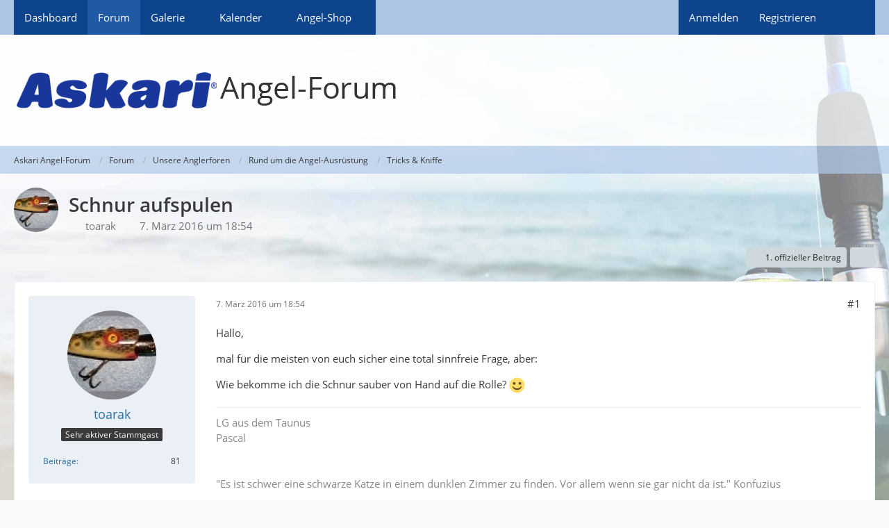

--- FILE ---
content_type: text/html; charset=UTF-8
request_url: https://forum.angelsport.de/thread/11771-schnur-aufspulen/
body_size: 14006
content:









<!DOCTYPE html>
<html
	dir="ltr"
	lang="de"
	data-color-scheme="light"
>

<head>
	<meta charset="utf-8">
		
	<title>Schnur aufspulen - Tricks &amp; Kniffe - Askari Angel-Forum</title>
	
	<meta name="viewport" content="width=device-width, initial-scale=1">
<meta name="format-detection" content="telephone=no">
<meta name="description" content="Hallo,

mal für die meisten von euch sicher eine total sinnfreie Frage, aber:

Wie bekomme ich die Schnur sauber von Hand auf die Rolle?  :)">
<meta property="og:site_name" content="Askari Angel-Forum">
<meta property="og:title" content="Schnur aufspulen - Askari Angel-Forum">
<meta property="og:url" content="https://forum.angelsport.de/thread/11771-schnur-aufspulen/">
<meta property="og:type" content="article">
<meta property="og:description" content="Hallo,

mal für die meisten von euch sicher eine total sinnfreie Frage, aber:

Wie bekomme ich die Schnur sauber von Hand auf die Rolle?  :)">

<!-- Stylesheets -->
<link rel="stylesheet" type="text/css" href="https://forum.angelsport.de/cms/style/style-1.css?m=1764140165"><link rel="preload" href="https://forum.angelsport.de/cms/font/families/Open%20Sans/OpenSans-Regular.woff2?v=1614334343" as="font" crossorigin>

<meta name="timezone" content="Europe/Berlin">


<script data-cfasync="false">
	var WCF_PATH = 'https://forum.angelsport.de/cms/';
	var WSC_API_URL = 'https://forum.angelsport.de/cms/';
	var WSC_RPC_API_URL = 'https://forum.angelsport.de/cms/api/rpc/';
	
	var LANGUAGE_ID = 1;
	var LANGUAGE_USE_INFORMAL_VARIANT = false;
	var TIME_NOW = 1768649202;
	var LAST_UPDATE_TIME = 1764140158;
	var ENABLE_DEBUG_MODE = false;
	var ENABLE_PRODUCTION_DEBUG_MODE = true;
	var ENABLE_DEVELOPER_TOOLS = false;
	var PAGE_TITLE = 'Askari Angel-Forum';
	
	var REACTION_TYPES = {"1":{"title":"Gef\u00e4llt mir","renderedIcon":"<img\n\tsrc=\"https:\/\/forum.angelsport.de\/cms\/images\/reaction\/like.svg\"\n\talt=\"Gef\u00e4llt mir\"\n\tclass=\"reactionType\"\n\tdata-reaction-type-id=\"1\"\n>","iconPath":"https:\/\/forum.angelsport.de\/cms\/images\/reaction\/like.svg","showOrder":1,"reactionTypeID":1,"isAssignable":1},"2":{"title":"Danke","renderedIcon":"<img\n\tsrc=\"https:\/\/forum.angelsport.de\/cms\/images\/reaction\/thanks.svg\"\n\talt=\"Danke\"\n\tclass=\"reactionType\"\n\tdata-reaction-type-id=\"2\"\n>","iconPath":"https:\/\/forum.angelsport.de\/cms\/images\/reaction\/thanks.svg","showOrder":2,"reactionTypeID":2,"isAssignable":1},"3":{"title":"Haha","renderedIcon":"<img\n\tsrc=\"https:\/\/forum.angelsport.de\/cms\/images\/reaction\/haha.svg\"\n\talt=\"Haha\"\n\tclass=\"reactionType\"\n\tdata-reaction-type-id=\"3\"\n>","iconPath":"https:\/\/forum.angelsport.de\/cms\/images\/reaction\/haha.svg","showOrder":3,"reactionTypeID":3,"isAssignable":1},"4":{"title":"Verwirrend","renderedIcon":"<img\n\tsrc=\"https:\/\/forum.angelsport.de\/cms\/images\/reaction\/confused.svg\"\n\talt=\"Verwirrend\"\n\tclass=\"reactionType\"\n\tdata-reaction-type-id=\"4\"\n>","iconPath":"https:\/\/forum.angelsport.de\/cms\/images\/reaction\/confused.svg","showOrder":4,"reactionTypeID":4,"isAssignable":1},"5":{"title":"Traurig","renderedIcon":"<img\n\tsrc=\"https:\/\/forum.angelsport.de\/cms\/images\/reaction\/sad.svg\"\n\talt=\"Traurig\"\n\tclass=\"reactionType\"\n\tdata-reaction-type-id=\"5\"\n>","iconPath":"https:\/\/forum.angelsport.de\/cms\/images\/reaction\/sad.svg","showOrder":5,"reactionTypeID":5,"isAssignable":1},"6":{"title":"Gef\u00e4llt mir nicht","renderedIcon":"<img\n\tsrc=\"https:\/\/forum.angelsport.de\/cms\/images\/reaction\/thumbsDown.svg\"\n\talt=\"Gef\u00e4llt mir nicht\"\n\tclass=\"reactionType\"\n\tdata-reaction-type-id=\"6\"\n>","iconPath":"https:\/\/forum.angelsport.de\/cms\/images\/reaction\/thumbsDown.svg","showOrder":6,"reactionTypeID":6,"isAssignable":1}};
	
	
	</script>

<script data-cfasync="false" src="https://forum.angelsport.de/cms/js/WoltLabSuite/WebComponent.min.js?v=1764140158"></script>
<script data-cfasync="false" src="https://forum.angelsport.de/cms/js/preload/de.preload.js?v=1764140158"></script>

<script data-cfasync="false" src="https://forum.angelsport.de/cms/js/WoltLabSuite.Core.min.js?v=1764140158"></script>
<script data-cfasync="false">
requirejs.config({
	baseUrl: 'https://forum.angelsport.de/cms/js',
	urlArgs: 't=1764140158'
	
});

window.addEventListener('pageshow', function(event) {
	if (event.persisted) {
		window.location.reload();
	}
});

</script>











<script data-cfasync="false" src="https://forum.angelsport.de/cms/js/WoltLabSuite.Calendar.min.js?v=1764140158"></script>

<script data-cfasync="false" src="https://forum.angelsport.de/cms/js/WoltLabSuite.Gallery.min.js?v=1764140158"></script>

<script data-cfasync="false" src="https://forum.angelsport.de/cms/js/WoltLabSuite.Forum.min.js?v=1764140158"></script>


<noscript>
	<style>
		.jsOnly {
			display: none !important;
		}
		
		.noJsOnly {
			display: block !important;
		}
	</style>
</noscript>



	
	
	<script type="application/ld+json">
{
"@context": "http://schema.org",
"@type": "WebSite",
"url": "https:\/\/forum.angelsport.de\/cms\/",
"potentialAction": {
"@type": "SearchAction",
"target": "https:\/\/forum.angelsport.de\/cms\/search\/?q={search_term_string}",
"query-input": "required name=search_term_string"
}
}
</script>
<link rel="apple-touch-icon" sizes="180x180" href="https://forum.angelsport.de/cms/images/style-1/apple-touch-icon.png">
<link rel="manifest" href="https://forum.angelsport.de/cms/images/style-1/manifest-1.json">
<link rel="icon" type="image/png" sizes="48x48" href="https://forum.angelsport.de/cms/images/style-1/favicon-48x48.png">
<meta name="msapplication-config" content="https://forum.angelsport.de/cms/images/style-1/browserconfig.xml">
<meta name="theme-color" content="#ffffff">
<script>
	{
		document.querySelector('meta[name="theme-color"]').content = window.getComputedStyle(document.documentElement).getPropertyValue("--wcfPageThemeColor");
	}
</script>

	
			<link rel="canonical" href="https://forum.angelsport.de/thread/11771-schnur-aufspulen/">
		
					
		</head>

<body id="tpl_wbb_thread"
	itemscope itemtype="http://schema.org/WebPage" itemid="https://forum.angelsport.de/thread/11771-schnur-aufspulen/"	data-template="thread" data-application="wbb" data-page-id="49" data-page-identifier="com.woltlab.wbb.Thread"	data-board-id="61" data-thread-id="11771"	class="">

<span id="top"></span>

<div id="pageContainer" class="pageContainer">
	
	
	<div id="pageHeaderContainer" class="pageHeaderContainer">
	<header id="pageHeader" class="pageHeader">
		<div id="pageHeaderPanel" class="pageHeaderPanel">
			<div class="layoutBoundary">
				<div class="box mainMenu" data-box-identifier="com.woltlab.wcf.MainMenu">
			
		
	<div class="boxContent">
		<nav aria-label="Hauptmenü">
	<ol class="boxMenu">
		
		
					<li class="" data-identifier="com.woltlab.wcf.Dashboard">
				<a href="https://forum.angelsport.de/cms/" class="boxMenuLink">
					<span class="boxMenuLinkTitle">Dashboard</span>
														</a>
				
				</li>				
									<li class="active" data-identifier="com.woltlab.wbb.BoardList">
				<a href="https://forum.angelsport.de/" class="boxMenuLink" aria-current="page">
					<span class="boxMenuLinkTitle">Forum</span>
														</a>
				
				</li>				
									<li class=" boxMenuHasChildren" data-identifier="com.woltlab.gallery.Gallery">
				<a href="https://forum.angelsport.de/cms/gallery/" class="boxMenuLink">
					<span class="boxMenuLinkTitle">Galerie</span>
																<fa-icon size="16" name="caret-down" solid></fa-icon>
									</a>
				
				<ol class="boxMenuDepth1">				
									<li class="" data-identifier="com.woltlab.gallery.AlbumList">
				<a href="https://forum.angelsport.de/cms/gallery/album-list/" class="boxMenuLink">
					<span class="boxMenuLinkTitle">Alben</span>
														</a>
				
				</li>				
									</ol></li>									<li class=" boxMenuHasChildren" data-identifier="com.woltlab.calendar.Calendar">
				<a href="https://forum.angelsport.de/cms/calendar/" class="boxMenuLink">
					<span class="boxMenuLinkTitle">Kalender</span>
																<fa-icon size="16" name="caret-down" solid></fa-icon>
									</a>
				
				<ol class="boxMenuDepth1">				
									<li class="" data-identifier="com.woltlab.calendar.UpcomingEventList">
				<a href="https://forum.angelsport.de/cms/calendar/upcoming-event-list/" class="boxMenuLink">
					<span class="boxMenuLinkTitle">Termine</span>
														</a>
				
				</li>				
									</ol></li>									<li class=" boxMenuHasChildren" data-identifier="com.woltlab.wcf.generic28">
				<a href="https://www.angelsport.de" target="_blank" rel="nofollow noopener" class="boxMenuLink">
					<span class="boxMenuLinkTitle">Angel-Shop</span>
																<fa-icon size="16" name="caret-down" solid></fa-icon>
									</a>
				
				<ol class="boxMenuDepth1">				
									<li class="" data-identifier="com.woltlab.wcf.generic38">
				<a href="https://www.angelsport.de/angebote/" target="_blank" rel="nofollow noopener" class="boxMenuLink">
					<span class="boxMenuLinkTitle">Angel-Angebote</span>
														</a>
				
				</li>				
									<li class="" data-identifier="com.woltlab.wcf.generic30">
				<a href="https://www.angelsport.de/angelruten/" target="_blank" rel="nofollow noopener" class="boxMenuLink">
					<span class="boxMenuLinkTitle">Angelruten</span>
														</a>
				
				</li>				
									<li class="" data-identifier="com.woltlab.wcf.generic31">
				<a href="https://www.angelsport.de/angelrollen/" target="_blank" rel="nofollow noopener" class="boxMenuLink">
					<span class="boxMenuLinkTitle">Angelrollen</span>
														</a>
				
				</li>				
									<li class="" data-identifier="com.woltlab.wcf.generic32">
				<a href="https://www.angelsport.de/angelschnuere/" target="_blank" rel="nofollow noopener" class="boxMenuLink">
					<span class="boxMenuLinkTitle">Angelschnüre</span>
														</a>
				
				</li>				
									<li class="" data-identifier="com.woltlab.wcf.generic33">
				<a href="https://www.angelsport.de/angelzubehoer/" target="_blank" rel="nofollow noopener" class="boxMenuLink">
					<span class="boxMenuLinkTitle">Angelzubehör</span>
														</a>
				
				</li>				
									<li class="" data-identifier="com.woltlab.wcf.generic34">
				<a href="https://www.angelsport.de/zielfisch/" target="_blank" rel="nofollow noopener" class="boxMenuLink">
					<span class="boxMenuLinkTitle">Zielfisch-Zubehör</span>
														</a>
				
				</li>				
									<li class="" data-identifier="com.woltlab.wcf.generic35">
				<a href="https://www.angelsport.de/angelbekleidung-schuhe/" target="_blank" rel="nofollow noopener" class="boxMenuLink">
					<span class="boxMenuLinkTitle">Angelbekleidung &amp; Schuhe</span>
														</a>
				
				</li>				
									<li class="" data-identifier="com.woltlab.wcf.generic36">
				<a href="https://www.angelsport.de/marken/" target="_blank" rel="nofollow noopener" class="boxMenuLink">
					<span class="boxMenuLinkTitle">Angel-Marken</span>
														</a>
				
				</li>				
									<li class="" data-identifier="com.woltlab.wcf.generic37">
				<a href="https://www.angelsport.de/outlet/" target="_blank" rel="nofollow noopener" class="boxMenuLink">
					<span class="boxMenuLinkTitle">Angel-Outlet</span>
														</a>
				
				</li>				
									</ol></li>								
		
	</ol>
</nav>	</div>
</div><button type="button" class="pageHeaderMenuMobile" aria-expanded="false" aria-label="Menü">
	<span class="pageHeaderMenuMobileInactive">
		<fa-icon size="32" name="bars"></fa-icon>
	</span>
	<span class="pageHeaderMenuMobileActive">
		<fa-icon size="32" name="xmark"></fa-icon>
	</span>
</button>
				
				<nav id="topMenu" class="userPanel">
	<ul class="userPanelItems">
								<li id="userLogin">
				<a
					class="loginLink"
					href="https://forum.angelsport.de/cms/login/?url=https%3A%2F%2Fforum.angelsport.de%2Fthread%2F11771-schnur-aufspulen%2F"
					rel="nofollow"
				>Anmelden</a>
			</li>
							<li id="userRegistration">
					<a
						class="registrationLink"
						href="https://forum.angelsport.de/cms/register/"
						rel="nofollow"
					>Registrieren</a>
				</li>
							
								
							
		<!-- page search -->
		<li>
			<a href="https://forum.angelsport.de/cms/search/" id="userPanelSearchButton" class="jsTooltip" title="Suche"><fa-icon size="32" name="magnifying-glass"></fa-icon> <span>Suche</span></a>
		</li>
	</ul>
</nav>
	<a
		href="https://forum.angelsport.de/cms/login/?url=https%3A%2F%2Fforum.angelsport.de%2Fthread%2F11771-schnur-aufspulen%2F"
		class="userPanelLoginLink jsTooltip"
		title="Anmelden"
		rel="nofollow"
	>
		<fa-icon size="32" name="arrow-right-to-bracket"></fa-icon>
	</a>
			</div>
		</div>
		
		<div id="pageHeaderFacade" class="pageHeaderFacade">
			<div class="layoutBoundary">
				<div id="pageHeaderLogo" class="pageHeaderLogo">
		
	<a href="https://forum.angelsport.de/" aria-label="Askari Angel-Forum">
		<img src="https://forum.angelsport.de/cms/images/style-1/pageLogo.png" alt="" class="pageHeaderLogoLarge" height="80" width="562" loading="eager">
		<img src="https://forum.angelsport.de/cms/images/style-1/pageLogoMobile.png" alt="" class="pageHeaderLogoSmall" height="32" width="102" loading="eager">
		
		
	</a>
</div>
				
					

					
		
			
	
<button type="button" id="pageHeaderSearchMobile" class="pageHeaderSearchMobile" aria-expanded="false" aria-label="Suche">
	<fa-icon size="32" name="magnifying-glass"></fa-icon>
</button>

<div id="pageHeaderSearch" class="pageHeaderSearch">
	<form method="post" action="https://forum.angelsport.de/cms/search/">
		<div id="pageHeaderSearchInputContainer" class="pageHeaderSearchInputContainer">
			<div class="pageHeaderSearchType dropdown">
				<a href="#" class="button dropdownToggle" id="pageHeaderSearchTypeSelect">
					<span class="pageHeaderSearchTypeLabel">Dieses Thema</span>
					<fa-icon size="16" name="caret-down" solid></fa-icon>
				</a>
				<ul class="dropdownMenu">
					<li><a href="#" data-extended-link="https://forum.angelsport.de/cms/search/?extended=1" data-object-type="everywhere">Alles</a></li>
					<li class="dropdownDivider"></li>
					
											<li><a href="#" data-extended-link="https://forum.angelsport.de/cms/search/?extended=1&amp;type=com.woltlab.wbb.post" data-object-type="com.woltlab.wbb.post" data-parameters='{ "threadID": 11771 }'>Dieses Thema</a></li>		<li><a href="#" data-extended-link="https://forum.angelsport.de/cms/search/?extended=1&amp;type=com.woltlab.wbb.post" data-object-type="com.woltlab.wbb.post" data-parameters='{ "boardID": 61 }'>Dieses Forum</a></li>
						
						<li class="dropdownDivider"></li>
					
					
																													<li><a href="#" data-extended-link="https://forum.angelsport.de/cms/search/?type=com.woltlab.wcf.page&amp;extended=1" data-object-type="com.woltlab.wcf.page">Seiten</a></li>
																																			<li><a href="#" data-extended-link="https://forum.angelsport.de/cms/search/?type=com.woltlab.wbb.post&amp;extended=1" data-object-type="com.woltlab.wbb.post">Forum</a></li>
																								<li><a href="#" data-extended-link="https://forum.angelsport.de/cms/search/?type=com.woltlab.gallery.image&amp;extended=1" data-object-type="com.woltlab.gallery.image">Galerie</a></li>
																								<li><a href="#" data-extended-link="https://forum.angelsport.de/cms/search/?type=com.woltlab.calendar.event&amp;extended=1" data-object-type="com.woltlab.calendar.event">Termine</a></li>
																
					<li class="dropdownDivider"></li>
					<li><a class="pageHeaderSearchExtendedLink" href="https://forum.angelsport.de/cms/search/?extended=1">Erweiterte Suche</a></li>
				</ul>
			</div>
			
			<input type="search" name="q" id="pageHeaderSearchInput" class="pageHeaderSearchInput" placeholder="Suchbegriff eingeben" autocomplete="off" value="">
			
			<button type="submit" class="pageHeaderSearchInputButton button" title="Suche">
				<fa-icon size="16" name="magnifying-glass"></fa-icon>
			</button>
			
			<div id="pageHeaderSearchParameters"></div>
			
					</div>
	</form>
</div>

	
			</div>
		</div>
	</header>
	
	
</div>
	
	
	
	
	
	<div class="pageNavigation">
	<div class="layoutBoundary">
			<nav class="breadcrumbs" aria-label="Verlaufsnavigation">
		<ol class="breadcrumbs__list" itemprop="breadcrumb" itemscope itemtype="http://schema.org/BreadcrumbList">
			<li class="breadcrumbs__item" title="Askari Angel-Forum" itemprop="itemListElement" itemscope itemtype="http://schema.org/ListItem">
							<a class="breadcrumbs__link" href="https://forum.angelsport.de/cms/" itemprop="item">
																<span class="breadcrumbs__title" itemprop="name">Askari Angel-Forum</span>
							</a>
															<meta itemprop="position" content="1">
																					</li>
														
											<li class="breadcrumbs__item" title="Forum" itemprop="itemListElement" itemscope itemtype="http://schema.org/ListItem">
							<a class="breadcrumbs__link" href="https://forum.angelsport.de/" itemprop="item">
																<span class="breadcrumbs__title" itemprop="name">Forum</span>
							</a>
															<meta itemprop="position" content="2">
																					</li>
														
											<li class="breadcrumbs__item" title="Unsere Anglerforen" itemprop="itemListElement" itemscope itemtype="http://schema.org/ListItem">
							<a class="breadcrumbs__link" href="https://forum.angelsport.de/board/19-unsere-anglerforen/" itemprop="item">
																<span class="breadcrumbs__title" itemprop="name">Unsere Anglerforen</span>
							</a>
															<meta itemprop="position" content="3">
																					</li>
														
											<li class="breadcrumbs__item" title="Rund um die Angel-Ausrüstung" itemprop="itemListElement" itemscope itemtype="http://schema.org/ListItem">
							<a class="breadcrumbs__link" href="https://forum.angelsport.de/board/31-rund-um-die-angel-ausr%C3%BCstung/" itemprop="item">
																<span class="breadcrumbs__title" itemprop="name">Rund um die Angel-Ausrüstung</span>
							</a>
															<meta itemprop="position" content="4">
																					</li>
														
											<li class="breadcrumbs__item" title="Tricks &amp; Kniffe" itemprop="itemListElement" itemscope itemtype="http://schema.org/ListItem">
							<a class="breadcrumbs__link" href="https://forum.angelsport.de/board/61-tricks-kniffe/" itemprop="item">
																	<span class="breadcrumbs__parent_indicator">
										<fa-icon size="16" name="arrow-left-long"></fa-icon>
									</span>
																<span class="breadcrumbs__title" itemprop="name">Tricks &amp; Kniffe</span>
							</a>
															<meta itemprop="position" content="5">
																					</li>
		</ol>
	</nav>
	</div>
</div>
	
	
	
	<section id="main" class="main" role="main" 	itemprop="mainEntity" itemscope itemtype="http://schema.org/DiscussionForumPosting"
	itemid="https://forum.angelsport.de/thread/11771-schnur-aufspulen/#post133128"
>
		<div class="layoutBoundary">
			

						
			<div id="content" class="content">
								
																<header class="contentHeader messageGroupContentHeader wbbThread" data-thread-id="11771" data-is-closed="0" data-is-deleted="0" data-is-disabled="0" data-is-sticky="0" data-is-announcement="0" data-is-link="0">
		<div class="contentHeaderIcon">
			<img src="https://forum.angelsport.de/cms/images/avatars/d1/443-d1e0b6d9a0c001402462b851579f28718af07186.webp" width="64" height="64" alt="" class="userAvatarImage" loading="lazy">
															
		</div>

		<div class="contentHeaderTitle">
			<h1 class="contentTitle" itemprop="name headline">Schnur aufspulen</h1>
			<ul class="inlineList contentHeaderMetaData">
				

				

									<li>
						<fa-icon size="16" name="user"></fa-icon>
						<a href="https://forum.angelsport.de/cms/user/9016-toarak/" data-object-id="9016" class="userLink">toarak</a>					</li>
				
				<li>
					<fa-icon size="16" name="clock"></fa-icon>
					<a href="https://forum.angelsport.de/thread/11771-schnur-aufspulen/"><woltlab-core-date-time date="2016-03-07T17:54:40+00:00">7. März 2016 um 18:54</woltlab-core-date-time></a>
				</li>

				
				
				
			</ul>

			<meta itemprop="url" content="https://forum.angelsport.de/thread/11771-schnur-aufspulen/">
			<meta itemprop="commentCount" content="6">
					</div>

		
	</header>
													
				
				
				
				
				

				




	<div class="contentInteraction">
		
					<div class="contentInteractionButtonContainer">
									<div class="contentInteractionButtons">
						<a href="https://forum.angelsport.de/thread/11771-schnur-aufspulen/?postID=133137#post133137" class="contentInteractionButton button small"><fa-icon size="16" name="arrow-right"></fa-icon> <span>1. offizieller Beitrag</span></a>					</div>
				
									 <div class="contentInteractionShareButton">
						<button type="button" class="button small wsShareButton jsTooltip" title="Teilen" data-link="https://forum.angelsport.de/thread/11771-schnur-aufspulen/" data-link-title="Schnur aufspulen" data-bbcode="[thread]11771[/thread]">
		<fa-icon size="16" name="share-nodes"></fa-icon>
	</button>					</div>
				
							</div>
			</div>


	<div class="section">
		<ul
			class="wbbThreadPostList messageList jsClipboardContainer"
			data-is-last-page="true"
			data-last-post-time="1457423717"
			data-page-no="1"
			data-type="com.woltlab.wbb.post"
		>
							



			
		
		
		
	
	
			<li
			id="post133128"
			class="
				anchorFixedHeader
				messageGroupStarter											"
		>
			<article class="wbbPost message messageSidebarOrientationLeft jsClipboardObject jsMessage userOnlineGroupMarking11"
				data-post-id="133128" data-can-edit="0" data-can-edit-inline="0"
				data-is-closed="0" data-is-deleted="0" data-is-disabled="0"
								data-object-id="133128" data-object-type="com.woltlab.wbb.likeablePost" data-user-id="9016"											>
				<meta itemprop="datePublished" content="2016-03-07T18:54:40+01:00">
													 
	
<aside role="presentation" class="messageSidebar member" itemprop="author" itemscope itemtype="http://schema.org/Person">
	<div class="messageAuthor">
		
		
								
							<div class="userAvatar">
					<a href="https://forum.angelsport.de/cms/user/9016-toarak/" aria-hidden="true" tabindex="-1"><img src="https://forum.angelsport.de/cms/images/avatars/d1/443-d1e0b6d9a0c001402462b851579f28718af07186.webp" width="128" height="128" alt="" class="userAvatarImage" loading="lazy"></a>					
									</div>
						
			<div class="messageAuthorContainer">
				<a href="https://forum.angelsport.de/cms/user/9016-toarak/" class="username userLink" data-object-id="9016" itemprop="url">
					<span itemprop="name">toarak</span>
				</a>
														
					
							</div>
			
												<div class="userTitle">
						<span class="badge userTitleBadge">Sehr aktiver Stammgast</span>
					</div>
				
				
							
						</div>
	
			
		
									<div class="userCredits">
					<dl class="plain dataList">
						<dt><a href="https://forum.angelsport.de/user-post-list/9016-toarak/" title="Beiträge von toarak" class="jsTooltip">Beiträge</a></dt>
	<dd>81</dd>
					</dl>
				</div>
			
				
		
	</aside>
				
				<div class="messageContent">
					<header class="messageHeader">
						<div class="messageHeaderBox">
							<ul class="messageHeaderMetaData">
								<li><a href="https://forum.angelsport.de/thread/11771-schnur-aufspulen/?postID=133128#post133128" rel="nofollow" class="permalink messagePublicationTime"><woltlab-core-date-time date="2016-03-07T17:54:40+00:00">7. März 2016 um 18:54</woltlab-core-date-time></a></li>
								
								
							</ul>
							
							<ul class="messageStatus">
																																																
								
							</ul>
						</div>
						
						<ul class="messageQuickOptions">
															
														
															<li>
									<a href="https://forum.angelsport.de/thread/11771-schnur-aufspulen/?postID=133128#post133128" rel="nofollow" class="jsTooltip wsShareButton" title="Teilen" data-link-title="Schnur aufspulen">#1</a>
								</li>
														
														
							
						</ul>
						
						
					</header>
					
					<div class="messageBody">
												
												
						
						
						<div class="messageText" itemprop="text">
														
							<p>Hallo,</p><p>mal für die meisten von euch sicher eine total sinnfreie Frage, aber:</p><p>Wie bekomme ich die Schnur sauber von Hand auf die Rolle? <img src="https://forum.angelsport.de/cms/images/smilies/emojione/263a.png" alt=":)" title="smile" class="smiley" srcset="https://forum.angelsport.de/cms/images/smilies/emojione/263a@2x.png 2x" height="23" width="23" loading="eager" translate="no"></p>						</div>
						
						
					</div>
					
					<footer class="messageFooter">
												
													<div class="messageSignature">
								<div><p>LG aus dem Taunus<br>Pascal<br><br><br>"Es ist schwer eine schwarze Katze in einem dunklen Zimmer zu finden. Vor allem wenn sie gar nicht da ist." Konfuzius</p></div>
							</div>
												
						
						
						<div class="messageFooterNotes">
														
														
														
														
							
						</div>
						
						<div class="messageFooterGroup">
							
																	
	<woltlab-core-reaction-summary
		data="[]"
		object-type="com.woltlab.wbb.likeablePost"
		object-id="133128"
		selected-reaction="0"
	></woltlab-core-reaction-summary>
							
							<ul class="messageFooterButtonsExtra buttonList smallButtons jsMobileNavigationExtra">
																																								
							</ul>
							
							<ul class="messageFooterButtons buttonList smallButtons jsMobileNavigation">
																<li class="jsQuoteMessage" data-object-id="133128" data-is-quoted="0"><a href="#" title="Zitieren" class="button jsTooltip"><fa-icon size="16" name="quote-left"></fa-icon> <span class="invisible">Zitieren</span></a></li>																								
							</ul>
						</div>

						
					</footer>
				</div>
			</article>
		</li>
		
	
	
		
		
				
		
		
		
	
	
			<li
			id="post133129"
			class="
				anchorFixedHeader
															"
		>
			<article class="wbbPost message messageSidebarOrientationLeft jsClipboardObject jsMessage userOnlineGroupMarking9"
				data-post-id="133129" data-can-edit="0" data-can-edit-inline="0"
				data-is-closed="0" data-is-deleted="0" data-is-disabled="0"
								data-object-id="133129" data-object-type="com.woltlab.wbb.likeablePost" data-user-id="14"													itemprop="comment"
					itemscope itemtype="http://schema.org/Comment"
					itemid="https://forum.angelsport.de/thread/11771-schnur-aufspulen/?postID=133129#post133129"
							>
				<meta itemprop="datePublished" content="2016-03-07T19:09:48+01:00">
													<meta itemprop="url" content="https://forum.angelsport.de/thread/11771-schnur-aufspulen/?postID=133129#post133129">
								
<aside role="presentation" class="messageSidebar member" itemprop="author" itemscope itemtype="http://schema.org/Person">
	<div class="messageAuthor">
		
		
								
							<div class="userAvatar">
					<a href="https://forum.angelsport.de/cms/user/14-osmar/" aria-hidden="true" tabindex="-1"><img src="[data-uri]" width="128" height="128" alt="" class="userAvatarImage"></a>					
									</div>
						
			<div class="messageAuthorContainer">
				<a href="https://forum.angelsport.de/cms/user/14-osmar/" class="username userLink" data-object-id="14" itemprop="url">
					<span itemprop="name">Osmar</span>
				</a>
															<span class="jsTooltip jsUserBanned" title="Der Benutzer Osmar wurde gesperrt.">
							<fa-icon size="16" name="lock"></fa-icon>
						</span>
										
					
							</div>
			
												<div class="userTitle">
						<span class="badge userTitleBadge blue">auf eigenen Wunsch gesperrt</span>
					</div>
				
				
							
						</div>
	
			
		
									<div class="userCredits">
					<dl class="plain dataList">
						<dt><a href="https://forum.angelsport.de/cms/user/14-osmar/#likes" class="jsTooltip" title="Erhaltene Reaktionen von Osmar">Reaktionen</a></dt>
								<dd>2</dd>
														
														
														
														
								<dt><a href="https://forum.angelsport.de/user-post-list/14-osmar/" title="Beiträge von Osmar" class="jsTooltip">Beiträge</a></dt>
	<dd>2.044</dd>
					</dl>
				</div>
			
				
		
	</aside>
				
				<div class="messageContent">
					<header class="messageHeader">
						<div class="messageHeaderBox">
							<ul class="messageHeaderMetaData">
								<li><a href="https://forum.angelsport.de/thread/11771-schnur-aufspulen/?postID=133129#post133129" rel="nofollow" class="permalink messagePublicationTime"><woltlab-core-date-time date="2016-03-07T18:09:48+00:00">7. März 2016 um 19:09</woltlab-core-date-time></a></li>
								
								
							</ul>
							
							<ul class="messageStatus">
																																																
								
							</ul>
						</div>
						
						<ul class="messageQuickOptions">
															
														
															<li>
									<a href="https://forum.angelsport.de/thread/11771-schnur-aufspulen/?postID=133129#post133129" rel="nofollow" class="jsTooltip wsShareButton" title="Teilen" data-link-title="Schnur aufspulen">#2</a>
								</li>
														
														
							
						</ul>
						
						
					</header>
					
					<div class="messageBody">
												
												
						
						
						<div class="messageText" itemprop="text">
														
							<p>moin toarak,<br>sinnfrei ist die Frage nicht; ich gehe mal davon aus, dass Du nicht unbedingt 120 oder 200 m Schnur wirklich per Hand auf eine Spule bringen willst. Per Hand heißt dabei, dass Du an der Rute eine Rolle mit einer leeren Spule drauf hast und nun die neue Schnur auf die Rolle, wie Oma, die ein Wollknäuel herstellt, um die Spule rollst <img src="https://forum.angelsport.de/cms/images/smilies/emojione/263a.png" alt=":)" title="smile" class="smiley" srcset="https://forum.angelsport.de/cms/images/smilies/emojione/263a@2x.png 2x" height="23" width="23" loading="eager" translate="no"> . <br>Dazu gibt es im Forum schon einige Beiträge ( bitte mal die Suche nutzen). Da findest Du einige Beiträge zum Aufspulen von Schnüren mit den entsprechenden Hilfen. (z.B. von Oldman )</p><p>Gruß<br>Osmar</p>						</div>
						
						
					</div>
					
					<footer class="messageFooter">
												
												
						
						
						<div class="messageFooterNotes">
														
														
														
														
							
						</div>
						
						<div class="messageFooterGroup">
							
																	
	<woltlab-core-reaction-summary
		data="[]"
		object-type="com.woltlab.wbb.likeablePost"
		object-id="133129"
		selected-reaction="0"
	></woltlab-core-reaction-summary>
							
							<ul class="messageFooterButtonsExtra buttonList smallButtons jsMobileNavigationExtra">
																																								
							</ul>
							
							<ul class="messageFooterButtons buttonList smallButtons jsMobileNavigation">
																<li class="jsQuoteMessage" data-object-id="133129" data-is-quoted="0"><a href="#" title="Zitieren" class="button jsTooltip"><fa-icon size="16" name="quote-left"></fa-icon> <span class="invisible">Zitieren</span></a></li>																								
							</ul>
						</div>

						
					</footer>
				</div>
			</article>
		</li>
		
	
	
		
		
				
		
		
		
	
	
			<li
			id="post133137"
			class="
				anchorFixedHeader
												wbbPostOfficial			"
		>
			<article class="wbbPost message messageSidebarOrientationLeft jsClipboardObject jsMessage userOnlineGroupMarking8"
				data-post-id="133137" data-can-edit="0" data-can-edit-inline="0"
				data-is-closed="0" data-is-deleted="0" data-is-disabled="0"
								data-object-id="133137" data-object-type="com.woltlab.wbb.likeablePost" data-user-id="26"													itemprop="comment"
					itemscope itemtype="http://schema.org/Comment"
					itemid="https://forum.angelsport.de/thread/11771-schnur-aufspulen/?postID=133137#post133137"
							>
				<meta itemprop="datePublished" content="2016-03-07T20:27:10+01:00">
									<meta itemprop="dateModified" content="2016-03-07T20:30:13+01:00">
													<meta itemprop="url" content="https://forum.angelsport.de/thread/11771-schnur-aufspulen/?postID=133137#post133137">
								
<aside role="presentation" class="messageSidebar member" itemprop="author" itemscope itemtype="http://schema.org/Person">
	<div class="messageAuthor">
		
		
								
							<div class="userAvatar">
					<a href="https://forum.angelsport.de/cms/user/26-flunder/" aria-hidden="true" tabindex="-1"><img src="https://forum.angelsport.de/cms/images/avatars/bf/515-bf9f4320234918013703b81d1b5946bb11a9b8b5.webp" width="128" height="128" alt="" class="userAvatarImage" loading="lazy"></a>					
									</div>
						
			<div class="messageAuthorContainer">
				<a href="https://forum.angelsport.de/cms/user/26-flunder/" class="username userLink" data-object-id="26" itemprop="url">
					<span itemprop="name">Flunder</span>
				</a>
														
					
							</div>
			
												<div class="userTitle">
						<span class="badge userTitleBadge blue">Moderator († 09/2021)</span>
					</div>
				
				
							
						</div>
	
			
		
									<div class="userCredits">
					<dl class="plain dataList">
						<dt><a href="https://forum.angelsport.de/cms/user/26-flunder/#likes" class="jsTooltip" title="Erhaltene Reaktionen von Flunder">Reaktionen</a></dt>
								<dd>381</dd>
														
														
														
														
								<dt><a href="https://forum.angelsport.de/user-post-list/26-flunder/" title="Beiträge von Flunder" class="jsTooltip">Beiträge</a></dt>
	<dd>5.897</dd>
	<dt><a href="https://forum.angelsport.de/cms/gallery/user-image-list/26-flunder/" title="Bilder von Flunder" class="jsTooltip">Bilder</a></dt>
	<dd>1.688</dd>
					</dl>
				</div>
			
				
		
	</aside>
				
				<div class="messageContent">
					<header class="messageHeader">
						<div class="messageHeaderBox">
							<ul class="messageHeaderMetaData">
								<li><a href="https://forum.angelsport.de/thread/11771-schnur-aufspulen/?postID=133137#post133137" rel="nofollow" class="permalink messagePublicationTime"><woltlab-core-date-time date="2016-03-07T19:27:10+00:00">7. März 2016 um 20:27</woltlab-core-date-time></a></li>
								
								
							</ul>
							
							<ul class="messageStatus">
																																								<li><span class="badge label blue jsIconOfficial">Offizieller Beitrag</span></li>								
								
							</ul>
						</div>
						
						<ul class="messageQuickOptions">
															
														
															<li>
									<a href="https://forum.angelsport.de/thread/11771-schnur-aufspulen/?postID=133137#post133137" rel="nofollow" class="jsTooltip wsShareButton" title="Teilen" data-link-title="Schnur aufspulen">#3</a>
								</li>
														
														
							
						</ul>
						
						
					</header>
					
					<div class="messageBody">
												
												
						
						
						<div class="messageText" itemprop="text">
														
							<p>Hallo toarak,</p><p>du legst die Schnurrolle in einen Eimer, führst die Schnur <br>durch den Leitring an der Rute, weiter zur Rolle. Machst <br>einen Spulenknoten. Die ersten ca. 5 Windungen ziemlich <br>stramm aufwickeln ( sonst kann das Schnurpaket durchrutschen).</p><p>Dann nimmst du Schnur und Rute in die Hand, dadurch wird die <br>Schnur auf Spannung gehalten, und kurbelst die Schnur von <br>der Schnurspule auf die Rollenspule. <br>So mache ich es, wenn kein Schuraufspuler oder ähnliches <br>vorhanden ist.</p><p>Das klappt. Viel Erfolg.</p><p>Ich mach das jetzt so, siehe Bild unten. (Bild von Askari). <br>Den Schnuraufspuler gibt es bei Askari. Einfacher geht es <br>m. M. nicht.</p><p>Mit Petri Heil <br>Flunder</p>						</div>
						
						
					</div>
					
					<footer class="messageFooter">
							
	
			<section class="section attachmentFileList">
			<h2 class="messageSectionTitle">Dateien</h2>

			<div class="messageAttachmentList">
				<a href="https://forum.angelsport.de/cms/attachment/5905-schnurspuler-png/" class="messageAttachment jsTooltip" title="Datei „schnurspuler.png“ herunterladen">
								<span class="messageAttachmentIcon">
									<span class="messageAttachmentIconDefault">
										<fa-icon size="32" name="file-image"></fa-icon>									</span>
									<span class="messageAttachmentIconDownload">
										<fa-icon size="32" name="download"></fa-icon>
									</span>
								</span>
								<span class="messageAttachmentFilename">schnurspuler.png</span>
								<span class="messageAttachmentMeta">252,11 kB – 64 Downloads</span>
							</a>
			</div>
		</section>
	
						
													<div class="messageSignature">
								<div><p>Watt wär`n wa ohne Wattwurm??</p><p>SAV Kanalfreunde Kiel e. V.</p><p><a href="https://forum.angelsport.de/cms/attachment/7564-logo2021aa-png/"><img src="https://forum.angelsport.de/cms/attachment/7564-logo2021aa-png/" alt="7564-logo2021aa-png" class="jsResizeImage"></a></p><p>Wieder auf der Insel: ... gebucht vom 24. 04. 21 bis 30. 04. 21</p><p>wir haben abgesagt.</p><p><strong>Der Müll muss mit !!!</strong></p><p><br></p></div>
							</div>
												
						
						
						<div class="messageFooterNotes">
															<p class="messageFooterNote wbbPostEditNote">2 Mal editiert, zuletzt von <a href="https://forum.angelsport.de/cms/user/26-flunder/" class="userLink" data-object-id="26">Flunder</a> (<woltlab-core-date-time date="2016-03-07T19:30:13+00:00">7. März 2016 um 20:30</woltlab-core-date-time>)</p>
														
														
														
														
							
						</div>
						
						<div class="messageFooterGroup">
							
																	
	<woltlab-core-reaction-summary
		data="[]"
		object-type="com.woltlab.wbb.likeablePost"
		object-id="133137"
		selected-reaction="0"
	></woltlab-core-reaction-summary>
							
							<ul class="messageFooterButtonsExtra buttonList smallButtons jsMobileNavigationExtra">
																																																																		
							</ul>
							
							<ul class="messageFooterButtons buttonList smallButtons jsMobileNavigation">
																<li class="jsQuoteMessage" data-object-id="133137" data-is-quoted="0"><a href="#" title="Zitieren" class="button jsTooltip"><fa-icon size="16" name="quote-left"></fa-icon> <span class="invisible">Zitieren</span></a></li>																								
							</ul>
						</div>

						
					</footer>
				</div>
			</article>
		</li>
		
	
	
		
		
				
		
		
		
	
	
			<li
			id="post133139"
			class="
				anchorFixedHeader
															"
		>
			<article class="wbbPost message messageSidebarOrientationLeft jsClipboardObject jsMessage userOnlineGroupMarking11"
				data-post-id="133139" data-can-edit="0" data-can-edit-inline="0"
				data-is-closed="0" data-is-deleted="0" data-is-disabled="0"
								data-object-id="133139" data-object-type="com.woltlab.wbb.likeablePost" data-user-id="6105"													itemprop="comment"
					itemscope itemtype="http://schema.org/Comment"
					itemid="https://forum.angelsport.de/thread/11771-schnur-aufspulen/?postID=133139#post133139"
							>
				<meta itemprop="datePublished" content="2016-03-07T21:09:52+01:00">
													<meta itemprop="url" content="https://forum.angelsport.de/thread/11771-schnur-aufspulen/?postID=133139#post133139">
								
<aside role="presentation" class="messageSidebar member" itemprop="author" itemscope itemtype="http://schema.org/Person">
	<div class="messageAuthor">
		
		
								
							<div class="userAvatar">
					<a href="https://forum.angelsport.de/cms/user/6105-rockon85/" aria-hidden="true" tabindex="-1"><img src="https://forum.angelsport.de/cms/images/avatars/c4/453-c481f91801b42eeea35a67ce307e531a3b379005.webp" width="128" height="128" alt="" class="userAvatarImage" loading="lazy"></a>					
									</div>
						
			<div class="messageAuthorContainer">
				<a href="https://forum.angelsport.de/cms/user/6105-rockon85/" class="username userLink" data-object-id="6105" itemprop="url">
					<span itemprop="name">rockon85</span>
				</a>
														
					
							</div>
			
												<div class="userTitle">
						<span class="badge userTitleBadge">Forenurgestein</span>
					</div>
				
				
							
						</div>
	
			
		
									<div class="userCredits">
					<dl class="plain dataList">
						<dt><a href="https://forum.angelsport.de/cms/user/6105-rockon85/#likes" class="jsTooltip" title="Erhaltene Reaktionen von rockon85">Reaktionen</a></dt>
								<dd>258</dd>
														
														
														
														
								<dt><a href="https://forum.angelsport.de/user-post-list/6105-rockon85/" title="Beiträge von rockon85" class="jsTooltip">Beiträge</a></dt>
	<dd>1.317</dd>
	<dt><a href="https://forum.angelsport.de/cms/gallery/user-image-list/6105-rockon85/" title="Bilder von rockon85" class="jsTooltip">Bilder</a></dt>
	<dd>31</dd>
					</dl>
				</div>
			
				
		
	</aside>
				
				<div class="messageContent">
					<header class="messageHeader">
						<div class="messageHeaderBox">
							<ul class="messageHeaderMetaData">
								<li><a href="https://forum.angelsport.de/thread/11771-schnur-aufspulen/?postID=133139#post133139" rel="nofollow" class="permalink messagePublicationTime"><woltlab-core-date-time date="2016-03-07T20:09:52+00:00">7. März 2016 um 21:09</woltlab-core-date-time></a></li>
								
								
							</ul>
							
							<ul class="messageStatus">
																																																
								
							</ul>
						</div>
						
						<ul class="messageQuickOptions">
															
														
															<li>
									<a href="https://forum.angelsport.de/thread/11771-schnur-aufspulen/?postID=133139#post133139" rel="nofollow" class="jsTooltip wsShareButton" title="Teilen" data-link-title="Schnur aufspulen">#4</a>
								</li>
														
														
							
						</ul>
						
						
					</header>
					
					<div class="messageBody">
												
												
						
						
						<div class="messageText" itemprop="text">
														
							<p>So mach ich das immer: Stift oder irgendwas anderes durch das Loch der Schnurspule stechen, zwischen die Beine klemmen. Schnur durch die Ringe ziehen und an der Rolle festmachen. Die Schnur zwischen Schnurspule und Rute am Nacken lang laufen lassen wegen der Spannung und aufspulen. Sieht bestimmt komisch und unprofessionell aus, aber es klappt wunderbar....</p><p>LG</p>						</div>
						
						
					</div>
					
					<footer class="messageFooter">
												
												
						
						
						<div class="messageFooterNotes">
														
														
														
														
							
						</div>
						
						<div class="messageFooterGroup">
							
																	
	<woltlab-core-reaction-summary
		data="[]"
		object-type="com.woltlab.wbb.likeablePost"
		object-id="133139"
		selected-reaction="0"
	></woltlab-core-reaction-summary>
							
							<ul class="messageFooterButtonsExtra buttonList smallButtons jsMobileNavigationExtra">
																																								
							</ul>
							
							<ul class="messageFooterButtons buttonList smallButtons jsMobileNavigation">
																<li class="jsQuoteMessage" data-object-id="133139" data-is-quoted="0"><a href="#" title="Zitieren" class="button jsTooltip"><fa-icon size="16" name="quote-left"></fa-icon> <span class="invisible">Zitieren</span></a></li>																								
							</ul>
						</div>

						
					</footer>
				</div>
			</article>
		</li>
		
	
	
		
		
				
		
		
		
	
	
			<li
			id="post133145"
			class="
				anchorFixedHeader
															"
		>
			<article class="wbbPost message messageSidebarOrientationLeft jsClipboardObject jsMessage userOnlineGroupMarking11"
				data-post-id="133145" data-can-edit="0" data-can-edit-inline="0"
				data-is-closed="0" data-is-deleted="0" data-is-disabled="0"
								data-object-id="133145" data-object-type="com.woltlab.wbb.likeablePost" data-user-id="6740"													itemprop="comment"
					itemscope itemtype="http://schema.org/Comment"
					itemid="https://forum.angelsport.de/thread/11771-schnur-aufspulen/?postID=133145#post133145"
							>
				<meta itemprop="datePublished" content="2016-03-08T07:17:59+01:00">
													<meta itemprop="url" content="https://forum.angelsport.de/thread/11771-schnur-aufspulen/?postID=133145#post133145">
								
<aside role="presentation" class="messageSidebar member" itemprop="author" itemscope itemtype="http://schema.org/Person">
	<div class="messageAuthor">
		
		
								
							<div class="userAvatar">
					<a href="https://forum.angelsport.de/cms/user/6740-bulldog/" aria-hidden="true" tabindex="-1"><img src="https://forum.angelsport.de/cms/images/avatars/f8/237-f8e1cb27045493833220336317a14b9ca120a82f.webp" width="128" height="128" alt="" class="userAvatarImage" loading="lazy"></a>					
									</div>
						
			<div class="messageAuthorContainer">
				<a href="https://forum.angelsport.de/cms/user/6740-bulldog/" class="username userLink" data-object-id="6740" itemprop="url">
					<span itemprop="name">Bulldog</span>
				</a>
														
					
							</div>
			
												<div class="userTitle">
						<span class="badge userTitleBadge">Forenurgestein</span>
					</div>
				
				
							
						</div>
	
			
		
									<div class="userCredits">
					<dl class="plain dataList">
						<dt><a href="https://forum.angelsport.de/cms/user/6740-bulldog/#likes" class="jsTooltip" title="Erhaltene Reaktionen von Bulldog">Reaktionen</a></dt>
								<dd>47</dd>
														
														
														
														
								<dt><a href="https://forum.angelsport.de/user-post-list/6740-bulldog/" title="Beiträge von Bulldog" class="jsTooltip">Beiträge</a></dt>
	<dd>691</dd>
	<dt><a href="https://forum.angelsport.de/cms/gallery/user-image-list/6740-bulldog/" title="Bilder von Bulldog" class="jsTooltip">Bilder</a></dt>
	<dd>60</dd>
					</dl>
				</div>
			
				
		
	</aside>
				
				<div class="messageContent">
					<header class="messageHeader">
						<div class="messageHeaderBox">
							<ul class="messageHeaderMetaData">
								<li><a href="https://forum.angelsport.de/thread/11771-schnur-aufspulen/?postID=133145#post133145" rel="nofollow" class="permalink messagePublicationTime"><woltlab-core-date-time date="2016-03-08T06:17:59+00:00">8. März 2016 um 07:17</woltlab-core-date-time></a></li>
								
								
							</ul>
							
							<ul class="messageStatus">
																																																
								
							</ul>
						</div>
						
						<ul class="messageQuickOptions">
															
														
															<li>
									<a href="https://forum.angelsport.de/thread/11771-schnur-aufspulen/?postID=133145#post133145" rel="nofollow" class="jsTooltip wsShareButton" title="Teilen" data-link-title="Schnur aufspulen">#5</a>
								</li>
														
														
							
						</ul>
						
						
					</header>
					
					<div class="messageBody">
												
												
						
						
						<div class="messageText" itemprop="text">
														
							<p>Moin,<br>ich nehme dafür diesen Schnuraufspuler, ähnlich dem auf dem Bild von Flunder. danach einmal zum Rhein mit ner halb gefüllten Wasserkugel am Ende der Schnur und diese dann Flussabwärts treiben lassen bis fast zum Spulenknoten. Der Wasserdruck beim einholen gegen die Strömung sorgt für gleichbleibende Spannung auf der Schnur und die Verlegung ist perfekt.</p><blockquote class="quoteBox collapsibleBbcode jsCollapsibleBbcode" cite="https://forum.angelsport.de/cms/index.php?page=Thread&amp;postID=133139#post133139">
	<div class="quoteBoxIcon">
					<a href="https://forum.angelsport.de/cms/user/6105-rockon85/" class="userLink" data-object-id="6105" aria-hidden="true"><img src="https://forum.angelsport.de/cms/images/avatars/c4/453-c481f91801b42eeea35a67ce307e531a3b379005.webp" width="24" height="24" alt="" class="userAvatarImage" loading="lazy"></a>
			</div>
	
	<div class="quoteBoxTitle">
									<a href="https://forum.angelsport.de/cms/index.php?page=Thread&amp;postID=133139#post133139">Zitat von rockon85</a>
						</div>
	
	<div class="quoteBoxContent">
		<p>So mach ich das immer: Stift oder irgendwas anderes durch das Loch der Schnurspule stechen, zwischen die Beine klemmen. Schnur durch die Ringe ziehen und an der Rolle festmachen. Die Schnur zwischen Schnurspule und Rute am Nacken lang laufen lassen wegen der Spannung und aufspulen. Sieht bestimmt komisch und unprofessionell aus, aber es klappt wunderbar....</p>

<p>LG</p>
	</div>
	
	</blockquote><p><br>Rockon, das würde ich gerne mal als Video sehen  <img src="https://forum.angelsport.de/cms/images/smilies/baby.gif" alt=":cheers:" title="Cheers" class="smiley" height="40" width="60" loading="eager" translate="no"> .<br>Wie erklärst du die roten Striemen um deinen Hals?  <img src="https://forum.angelsport.de/cms/images/smilies/eek.gif" alt="8-o" title="geschockt" class="smiley" height="15" width="15" loading="eager" translate="no"><br>Nicht dass dich noch jemand als Suizidgefährdet meldet.  <img src="https://forum.angelsport.de/cms/images/smilies/smile.gif" alt=":-))" title="smile" class="smiley" height="31" width="15" loading="eager" translate="no"></p>						</div>
						
						
					</div>
					
					<footer class="messageFooter">
												
													<div class="messageSignature">
								<div><p><strong>Grüße vom Bully</strong></p><p><em>Der Abschied ist der traurigste Teil einer Freundschaft.</em></p><p><strong> Fehmarntreffen Mai 2020...... bin <del>wieder</del> nicht dabei!!! <img src="https://forum.angelsport.de/cms/images/smilies/emojione/1f62d.png" alt=";(" title="crying" class="smiley" srcset="https://forum.angelsport.de/cms/images/smilies/emojione/1f62d@2x.png 2x" height="23" width="23" loading="eager" translate="no"> </strong></p></div>
							</div>
												
						
						
						<div class="messageFooterNotes">
														
														
														
														
							
						</div>
						
						<div class="messageFooterGroup">
							
																	
	<woltlab-core-reaction-summary
		data="[]"
		object-type="com.woltlab.wbb.likeablePost"
		object-id="133145"
		selected-reaction="0"
	></woltlab-core-reaction-summary>
							
							<ul class="messageFooterButtonsExtra buttonList smallButtons jsMobileNavigationExtra">
																																								
							</ul>
							
							<ul class="messageFooterButtons buttonList smallButtons jsMobileNavigation">
																<li class="jsQuoteMessage" data-object-id="133145" data-is-quoted="0"><a href="#" title="Zitieren" class="button jsTooltip"><fa-icon size="16" name="quote-left"></fa-icon> <span class="invisible">Zitieren</span></a></li>																								
							</ul>
						</div>

						
					</footer>
				</div>
			</article>
		</li>
		
	
	
		
		
				
		
		
		
	
	
			<li
			id="post133147"
			class="
				anchorFixedHeader
															"
		>
			<article class="wbbPost message messageSidebarOrientationLeft jsClipboardObject jsMessage userOnlineGroupMarking11"
				data-post-id="133147" data-can-edit="0" data-can-edit-inline="0"
				data-is-closed="0" data-is-deleted="0" data-is-disabled="0"
								data-object-id="133147" data-object-type="com.woltlab.wbb.likeablePost" data-user-id="6105"													itemprop="comment"
					itemscope itemtype="http://schema.org/Comment"
					itemid="https://forum.angelsport.de/thread/11771-schnur-aufspulen/?postID=133147#post133147"
							>
				<meta itemprop="datePublished" content="2016-03-08T08:36:44+01:00">
													<meta itemprop="url" content="https://forum.angelsport.de/thread/11771-schnur-aufspulen/?postID=133147#post133147">
								
<aside role="presentation" class="messageSidebar member" itemprop="author" itemscope itemtype="http://schema.org/Person">
	<div class="messageAuthor">
		
		
								
							<div class="userAvatar">
					<a href="https://forum.angelsport.de/cms/user/6105-rockon85/" aria-hidden="true" tabindex="-1"><img src="https://forum.angelsport.de/cms/images/avatars/c4/453-c481f91801b42eeea35a67ce307e531a3b379005.webp" width="128" height="128" alt="" class="userAvatarImage" loading="lazy"></a>					
									</div>
						
			<div class="messageAuthorContainer">
				<a href="https://forum.angelsport.de/cms/user/6105-rockon85/" class="username userLink" data-object-id="6105" itemprop="url">
					<span itemprop="name">rockon85</span>
				</a>
														
					
							</div>
			
												<div class="userTitle">
						<span class="badge userTitleBadge">Forenurgestein</span>
					</div>
				
				
							
						</div>
	
			
		
									<div class="userCredits">
					<dl class="plain dataList">
						<dt><a href="https://forum.angelsport.de/cms/user/6105-rockon85/#likes" class="jsTooltip" title="Erhaltene Reaktionen von rockon85">Reaktionen</a></dt>
								<dd>258</dd>
														
														
														
														
								<dt><a href="https://forum.angelsport.de/user-post-list/6105-rockon85/" title="Beiträge von rockon85" class="jsTooltip">Beiträge</a></dt>
	<dd>1.317</dd>
	<dt><a href="https://forum.angelsport.de/cms/gallery/user-image-list/6105-rockon85/" title="Bilder von rockon85" class="jsTooltip">Bilder</a></dt>
	<dd>31</dd>
					</dl>
				</div>
			
				
		
	</aside>
				
				<div class="messageContent">
					<header class="messageHeader">
						<div class="messageHeaderBox">
							<ul class="messageHeaderMetaData">
								<li><a href="https://forum.angelsport.de/thread/11771-schnur-aufspulen/?postID=133147#post133147" rel="nofollow" class="permalink messagePublicationTime"><woltlab-core-date-time date="2016-03-08T07:36:44+00:00">8. März 2016 um 08:36</woltlab-core-date-time></a></li>
								
								
							</ul>
							
							<ul class="messageStatus">
																																																
								
							</ul>
						</div>
						
						<ul class="messageQuickOptions">
															
														
															<li>
									<a href="https://forum.angelsport.de/thread/11771-schnur-aufspulen/?postID=133147#post133147" rel="nofollow" class="jsTooltip wsShareButton" title="Teilen" data-link-title="Schnur aufspulen">#6</a>
								</li>
														
														
							
						</ul>
						
						
					</header>
					
					<div class="messageBody">
												
												
						
						
						<div class="messageText" itemprop="text">
														
							<p>Nene da passiert nichts, aber es muss sehr bekloppt aussehen...da würde ich mir eher anderweitig Gedanken machen, aber zum Glück wohnt hier nur noch die Katze mit in der Wohnung <img src="https://forum.angelsport.de/cms/images/smilies/emojione/1f606.png" alt=":D" title="biggrin" class="smiley" srcset="https://forum.angelsport.de/cms/images/smilies/emojione/1f606@2x.png 2x" height="23" width="23" loading="eager" translate="no"></p>						</div>
						
						
					</div>
					
					<footer class="messageFooter">
												
												
						
						
						<div class="messageFooterNotes">
														
														
														
														
							
						</div>
						
						<div class="messageFooterGroup">
							
																	
	<woltlab-core-reaction-summary
		data="[]"
		object-type="com.woltlab.wbb.likeablePost"
		object-id="133147"
		selected-reaction="0"
	></woltlab-core-reaction-summary>
							
							<ul class="messageFooterButtonsExtra buttonList smallButtons jsMobileNavigationExtra">
																																								
							</ul>
							
							<ul class="messageFooterButtons buttonList smallButtons jsMobileNavigation">
																<li class="jsQuoteMessage" data-object-id="133147" data-is-quoted="0"><a href="#" title="Zitieren" class="button jsTooltip"><fa-icon size="16" name="quote-left"></fa-icon> <span class="invisible">Zitieren</span></a></li>																								
							</ul>
						</div>

						
					</footer>
				</div>
			</article>
		</li>
		
	
	
		
		
				
		
		
		
	
	
			<li
			id="post133148"
			class="
				anchorFixedHeader
				messageGroupStarter											"
		>
			<article class="wbbPost message messageSidebarOrientationLeft jsClipboardObject jsMessage userOnlineGroupMarking11"
				data-post-id="133148" data-can-edit="0" data-can-edit-inline="0"
				data-is-closed="0" data-is-deleted="0" data-is-disabled="0"
								data-object-id="133148" data-object-type="com.woltlab.wbb.likeablePost" data-user-id="9016"													itemprop="comment"
					itemscope itemtype="http://schema.org/Comment"
					itemid="https://forum.angelsport.de/thread/11771-schnur-aufspulen/?postID=133148#post133148"
							>
				<meta itemprop="datePublished" content="2016-03-08T08:55:17+01:00">
													<meta itemprop="url" content="https://forum.angelsport.de/thread/11771-schnur-aufspulen/?postID=133148#post133148">
								
<aside role="presentation" class="messageSidebar member" itemprop="author" itemscope itemtype="http://schema.org/Person">
	<div class="messageAuthor">
		
		
								
							<div class="userAvatar">
					<a href="https://forum.angelsport.de/cms/user/9016-toarak/" aria-hidden="true" tabindex="-1"><img src="https://forum.angelsport.de/cms/images/avatars/d1/443-d1e0b6d9a0c001402462b851579f28718af07186.webp" width="128" height="128" alt="" class="userAvatarImage" loading="lazy"></a>					
									</div>
						
			<div class="messageAuthorContainer">
				<a href="https://forum.angelsport.de/cms/user/9016-toarak/" class="username userLink" data-object-id="9016" itemprop="url">
					<span itemprop="name">toarak</span>
				</a>
														
					
							</div>
			
												<div class="userTitle">
						<span class="badge userTitleBadge">Sehr aktiver Stammgast</span>
					</div>
				
				
							
						</div>
	
			
		
									<div class="userCredits">
					<dl class="plain dataList">
						<dt><a href="https://forum.angelsport.de/user-post-list/9016-toarak/" title="Beiträge von toarak" class="jsTooltip">Beiträge</a></dt>
	<dd>81</dd>
					</dl>
				</div>
			
				
		
	</aside>
				
				<div class="messageContent">
					<header class="messageHeader">
						<div class="messageHeaderBox">
							<ul class="messageHeaderMetaData">
								<li><a href="https://forum.angelsport.de/thread/11771-schnur-aufspulen/?postID=133148#post133148" rel="nofollow" class="permalink messagePublicationTime"><woltlab-core-date-time date="2016-03-08T07:55:17+00:00">8. März 2016 um 08:55</woltlab-core-date-time></a></li>
								
								
							</ul>
							
							<ul class="messageStatus">
																																																
								
							</ul>
						</div>
						
						<ul class="messageQuickOptions">
															
														
															<li>
									<a href="https://forum.angelsport.de/thread/11771-schnur-aufspulen/?postID=133148#post133148" rel="nofollow" class="jsTooltip wsShareButton" title="Teilen" data-link-title="Schnur aufspulen">#7</a>
								</li>
														
														
							
						</ul>
						
						
					</header>
					
					<div class="messageBody">
												
												
						
						
						<div class="messageText" itemprop="text">
														
							<p>Danke für die Tips bzw kreativen Ratschläge zum Erdrosseln <img src="https://forum.angelsport.de/cms/images/smilies/emojione/1f609.png" alt=";)" title="wink" class="smiley" srcset="https://forum.angelsport.de/cms/images/smilies/emojione/1f609@2x.png 2x" height="23" width="23" loading="eager" translate="no"><br>Ich glaube ich kauf mir einfach diese Apperatur bei Askari (Wollte am WE eh hin) und bis dahin übe ich mal Knoten machen^^</p>						</div>
						
						
					</div>
					
					<footer class="messageFooter">
												
													<div class="messageSignature">
								<div><p>LG aus dem Taunus<br>Pascal<br><br><br>"Es ist schwer eine schwarze Katze in einem dunklen Zimmer zu finden. Vor allem wenn sie gar nicht da ist." Konfuzius</p></div>
							</div>
												
						
						
						<div class="messageFooterNotes">
														
														
														
														
							
						</div>
						
						<div class="messageFooterGroup">
							
																	
	<woltlab-core-reaction-summary
		data="[]"
		object-type="com.woltlab.wbb.likeablePost"
		object-id="133148"
		selected-reaction="0"
	></woltlab-core-reaction-summary>
							
							<ul class="messageFooterButtonsExtra buttonList smallButtons jsMobileNavigationExtra">
																																								
							</ul>
							
							<ul class="messageFooterButtons buttonList smallButtons jsMobileNavigation">
																<li class="jsQuoteMessage" data-object-id="133148" data-is-quoted="0"><a href="#" title="Zitieren" class="button jsTooltip"><fa-icon size="16" name="quote-left"></fa-icon> <span class="invisible">Zitieren</span></a></li>																								
							</ul>
						</div>

						
					</footer>
				</div>
			</article>
		</li>
		
	
	
		
		
	
	
										
					</ul>
	</div>





				
				
				
				
							</div>
			
			
		</div>
	</section>
	
	
	
	
	
	<footer id="pageFooter" class="pageFooter">
		
					
			<div class="boxesFooter">
			<div class="layoutBoundary">
													<div class="boxContainer">
						<div class="box" data-box-identifier="com.woltlab.wcf.FooterMenu">
			
		
	<div class="boxContent">
		<nav aria-label="Footer-Menü">
	<ol class="boxMenu">
		
		
					<li class=" boxMenuHasChildren" data-identifier="com.woltlab.wcf.generic56">
				<a href="https://forum.angelsport.de/board/19-unsere-anglerforen/" class="boxMenuLink">
					<span class="boxMenuLinkTitle">Unsere Anglerforen</span>
														</a>
				
				<ol class="boxMenuDepth1">				
									<li class="" data-identifier="com.woltlab.wcf.generic57">
				<a href="https://forum.angelsport.de/board/85-angler-stammtisch/" class="boxMenuLink">
					<span class="boxMenuLinkTitle">Angler-Stammtisch</span>
														</a>
				
				</li>				
									<li class="" data-identifier="com.woltlab.wcf.generic58">
				<a href="https://forum.angelsport.de/board/21-karpfenforum-das-forum-f%C3%BCr-karpfenangler-carp-hunter/" class="boxMenuLink">
					<span class="boxMenuLinkTitle">Karpfenforum</span>
														</a>
				
				</li>				
									<li class="" data-identifier="com.woltlab.wcf.generic59">
				<a href="https://forum.angelsport.de/board/36-forellenforum-f%C3%BCr-den-forellenangler/" class="boxMenuLink">
					<span class="boxMenuLinkTitle">Forellenforum</span>
														</a>
				
				</li>				
									<li class="" data-identifier="com.woltlab.wcf.generic60">
				<a href="https://forum.angelsport.de/board/41-raubfischforum-hecht-co/" class="boxMenuLink">
					<span class="boxMenuLinkTitle">Raubfischforum</span>
														</a>
				
				</li>				
									<li class="" data-identifier="com.woltlab.wcf.generic61">
				<a href="https://forum.angelsport.de/board/34-friedfischforum-matchangeln-stippen-feedern/" class="boxMenuLink">
					<span class="boxMenuLinkTitle">Friedfischforum</span>
														</a>
				
				</li>				
									<li class="" data-identifier="com.woltlab.wcf.generic62">
				<a href="https://forum.angelsport.de/board/22-meeresangeln-norwegenangeln-brandungsangeln-und-co/" class="boxMenuLink">
					<span class="boxMenuLinkTitle">Meeresangelforum</span>
														</a>
				
				</li>				
									<li class="" data-identifier="com.woltlab.wcf.generic63">
				<a href="https://forum.angelsport.de/board/31-rund-um-die-angel-ausr%C3%BCstung/" class="boxMenuLink">
					<span class="boxMenuLinkTitle">Rund um Angelausrüstung</span>
														</a>
				
				</li>				
									<li class="" data-identifier="com.woltlab.wcf.generic64">
				<a href="https://forum.angelsport.de/board/53-angeln-im-in-und-ausland/" class="boxMenuLink">
					<span class="boxMenuLinkTitle">Angeln im In- und Ausland</span>
														</a>
				
				</li>				
									<li class="" data-identifier="com.woltlab.wcf.generic65">
				<a href="https://forum.angelsport.de/board/59-jungangler-forum-f%C3%BCr-einsteiger-und-angelschein-pr%C3%BCflinge/" class="boxMenuLink">
					<span class="boxMenuLinkTitle">Jungangler-Forum</span>
														</a>
				
				</li>				
									<li class="" data-identifier="com.woltlab.wcf.generic66">
				<a href="https://forum.angelsport.de/board/60-fischzubereitung-fischrezepte-r%C3%A4uchern/" class="boxMenuLink">
					<span class="boxMenuLinkTitle">Fischzubereitung</span>
														</a>
				
				</li>				
									<li class="" data-identifier="com.woltlab.wcf.generic67">
				<a href="https://forum.angelsport.de/board/138-rund-ums-angelgew%C3%A4sser/" class="boxMenuLink">
					<span class="boxMenuLinkTitle">Rund ums Angelgewässer</span>
														</a>
				
				</li>				
									<li class="" data-identifier="com.woltlab.wcf.generic68">
				<a href="https://forum.angelsport.de/board/106-entdecker-und-innovatorenforum/" class="boxMenuLink">
					<span class="boxMenuLinkTitle">Entdecker- und Innovatorenforum</span>
														</a>
				
				</li>				
									<li class="" data-identifier="com.woltlab.wcf.generic69">
				<a href="https://forum.angelsport.de/board/113-angeltreffen/" class="boxMenuLink">
					<span class="boxMenuLinkTitle">Angeltreffen</span>
														</a>
				
				</li>				
									<li class="" data-identifier="com.woltlab.wcf.generic70">
				<a href="https://forum.angelsport.de/board/145-arbeitsst%C3%BCbchen/" class="boxMenuLink">
					<span class="boxMenuLinkTitle">Arbeitsstübchen</span>
														</a>
				
				</li>				
									</ol></li>									<li class=" boxMenuHasChildren" data-identifier="com.woltlab.wcf.generic40">
				<a href="https://forum.angelsport.de/board/1-wissenswertes-rund-ums-angeln/" class="boxMenuLink">
					<span class="boxMenuLinkTitle">Wissenswertes rund ums Angeln</span>
														</a>
				
				<ol class="boxMenuDepth1">				
									<li class="" data-identifier="com.woltlab.wcf.generic41">
				<a href="https://forum.angelsport.de/board/8-angel-know-how/" class="boxMenuLink">
					<span class="boxMenuLinkTitle">Angel Know How</span>
														</a>
				
				</li>				
									<li class="" data-identifier="com.woltlab.wcf.generic43">
				<a href="https://forum.angelsport.de/board/2-fachbegriffe-einfach-erkl%C3%A4rt/" class="boxMenuLink">
					<span class="boxMenuLinkTitle">Angel Fachbegriffe</span>
														</a>
				
				</li>				
									<li class="" data-identifier="com.woltlab.wcf.generic44">
				<a href="https://forum.angelsport.de/board/3-fischlexikon-von-aal-bis-zwergwels/" class="boxMenuLink">
					<span class="boxMenuLinkTitle">Fischlexikon</span>
														</a>
				
				</li>				
									<li class="" data-identifier="com.woltlab.wcf.generic46">
				<a href="https://forum.angelsport.de/board/6-angler-bastelecke/" class="boxMenuLink">
					<span class="boxMenuLinkTitle">Angler-Bastelecke</span>
														</a>
				
				</li>				
									<li class="" data-identifier="com.woltlab.wcf.generic47">
				<a href="https://forum.angelsport.de/board/137-kaufberatung-angel-ausr%C3%BCstung/" class="boxMenuLink">
					<span class="boxMenuLinkTitle">Kaufberatung Angelausrüstung</span>
														</a>
				
				</li>				
									<li class="" data-identifier="com.woltlab.wcf.generic48">
				<a href="https://forum.angelsport.de/board/87-fangberichte-usertreffen-ein-best-of/" class="boxMenuLink">
					<span class="boxMenuLinkTitle">Fangberichte &amp; Usertreffen</span>
														</a>
				
				</li>				
									<li class="" data-identifier="com.woltlab.wcf.generic49">
				<a href="https://forum.angelsport.de/board/17-boot-kutter-und-brandungsangeln/" class="boxMenuLink">
					<span class="boxMenuLinkTitle">Boot, Kutter- und Brandungsangeln</span>
														</a>
				
				</li>				
									<li class="" data-identifier="com.woltlab.wcf.generic51">
				<a href="https://forum.angelsport.de/board/81-forellenteichangeln/" class="boxMenuLink">
					<span class="boxMenuLinkTitle">Forellenangeln</span>
														</a>
				
				</li>				
									<li class="" data-identifier="com.woltlab.wcf.generic52">
				<a href="https://forum.angelsport.de/board/112-raubfischangeln/" class="boxMenuLink">
					<span class="boxMenuLinkTitle">Raubfischangeln</span>
														</a>
				
				</li>				
									<li class="" data-identifier="com.woltlab.wcf.generic53">
				<a href="https://forum.angelsport.de/board/111-friedfischangeln/" class="boxMenuLink">
					<span class="boxMenuLinkTitle">Friedfischangeln</span>
														</a>
				
				</li>				
									<li class="" data-identifier="com.woltlab.wcf.generic54">
				<a href="https://forum.angelsport.de/board/7-f%C3%A4nge-zubereiten-leckere-fischrezepte/" class="boxMenuLink">
					<span class="boxMenuLinkTitle">Fischrezepte</span>
														</a>
				
				</li>				
									<li class="" data-identifier="com.woltlab.wcf.generic55">
				<a href="Kurioses" class="boxMenuLink">
					<span class="boxMenuLinkTitle">Kurioses</span>
														</a>
				
				</li>				
									</ol></li>									<li class=" boxMenuHasChildren" data-identifier="com.woltlab.wcf.generic71">
				<a href="https://forum.angelsport.de/board/73-sonstige-foren/" class="boxMenuLink">
					<span class="boxMenuLinkTitle">Sonstige Foren</span>
														</a>
				
				<ol class="boxMenuDepth1">				
									<li class="" data-identifier="com.woltlab.wcf.generic72">
				<a href="https://forum.angelsport.de/board/74-off-topic-die-plauderecke/" class="boxMenuLink">
					<span class="boxMenuLinkTitle">Off Topic - Plauderecke</span>
														</a>
				
				</li>				
									<li class="" data-identifier="com.woltlab.wcf.generic73">
				<a href="https://forum.angelsport.de/board/143-fehmarn-2018-forenusertreffen-wissenswertes-organisation/" class="boxMenuLink">
					<span class="boxMenuLinkTitle">Forenusertreffen Fehmarn</span>
														</a>
				
				</li>				
									<li class="" data-identifier="com.woltlab.wcf.generic75">
				<a href="https://forum.angelsport.de/board/75-infos-aus-der-moderatorenecke/" class="boxMenuLink">
					<span class="boxMenuLinkTitle">Infos aus der Moderatorenecke</span>
														</a>
				
				</li>				
									<li class="" data-identifier="com.woltlab.wcf.generic76">
				<a href="https://forum.angelsport.de/board/77-neuigkeiten-rund-um-askari/" class="boxMenuLink">
					<span class="boxMenuLinkTitle">Neuigkeiten rund um Askari</span>
														</a>
				
				</li>				
									<li class="" data-identifier="com.woltlab.wcf.generic74">
				<a href="https://forum.angelsport.de/board/109-anlaufstelle-f%C3%BCr-bestellprobleme-askari-kritik/" class="boxMenuLink">
					<span class="boxMenuLinkTitle">Anlaufstelle für Bestellprobleme</span>
														</a>
				
				</li>				
									<li class="" data-identifier="com.woltlab.wcf.generic77">
				<a href="https://forum.angelsport.de/board/83-umfragen/" class="boxMenuLink">
					<span class="boxMenuLinkTitle">Umfragen</span>
														</a>
				
				</li>				
									</ol></li>									<li class=" boxMenuHasChildren" data-identifier="com.woltlab.wcf.generic42">
				<a href="https://forum.angelsport.de/cms/datenschutzerklaerung/" class="boxMenuLink">
					<span class="boxMenuLinkTitle">Rechtliches</span>
														</a>
				
				<ol class="boxMenuDepth1">				
									<li class="" data-identifier="com.woltlab.wcf.generic29">
				<a href="https://forum.angelsport.de/cms/disclaimer/" class="boxMenuLink">
					<span class="boxMenuLinkTitle">Forenregeln/Disclaimer</span>
														</a>
				
				</li>				
									<li class="" data-identifier="com.woltlab.wcf.PrivacyPolicy">
				<a href="https://forum.angelsport.de/cms/datenschutzerklaerung/" class="boxMenuLink">
					<span class="boxMenuLinkTitle">Datenschutzerklärung</span>
														</a>
				
				</li>				
									<li class="" data-identifier="com.woltlab.wcf.LegalNotice">
				<a href="https://forum.angelsport.de/cms/legal-notice/" class="boxMenuLink">
					<span class="boxMenuLinkTitle">Impressum</span>
														</a>
				
				</li>				
									</ol></li>								
		
	</ol>
</nav>	</div>
</div>
					</div>
				
			</div>
		</div>
		
	
</footer>
</div>



<div class="pageFooterStickyNotice">
	
	
	<noscript>
		<div class="info" role="status">
			<div class="layoutBoundary">
				<span class="javascriptDisabledWarningText">In Ihrem Webbrowser ist JavaScript deaktiviert. Um alle Funktionen dieser Website nutzen zu können, muss JavaScript aktiviert sein.</span>
			</div>
		</div>	
	</noscript>
</div>

<script data-cfasync="false">
	require(['Language', 'WoltLabSuite/Core/BootstrapFrontend', 'User'], function(Language, BootstrapFrontend, User) {
		
		
		User.init(
			0,
			'',
			'',
			'https://forum.angelsport.de/cms/guest-token-dialog/'
		);
		
		BootstrapFrontend.setup({
			backgroundQueue: {
				url: 'https://forum.angelsport.de/cms/background-queue-perform/',
				force: false			},
						dynamicColorScheme: false,
			endpointUserPopover: '',
			executeCronjobs: undefined,
											shareButtonProviders: [
					["Facebook", "Facebook", "<fa-brand size=\"24\"><svg xmlns=\"http:\/\/www.w3.org\/2000\/svg\" viewBox=\"0 0 512 512\"><!--! Font Awesome Free 6.7.2 by @fontawesome - https:\/\/fontawesome.com License - https:\/\/fontawesome.com\/license\/free (Icons: CC BY 4.0, Fonts: SIL OFL 1.1, Code: MIT License) Copyright 2024 Fonticons, Inc. --><path d=\"M512 256C512 114.6 397.4 0 256 0S0 114.6 0 256C0 376 82.7 476.8 194.2 504.5V334.2H141.4V256h52.8V222.3c0-87.1 39.4-127.5 125-127.5c16.2 0 44.2 3.2 55.7 6.4V172c-6-.6-16.5-1-29.6-1c-42 0-58.2 15.9-58.2 57.2V256h83.6l-14.4 78.2H287V510.1C413.8 494.8 512 386.9 512 256h0z\"\/><\/svg><\/fa-brand>"], 
					["Twitter", "X", "<fa-brand size=\"24\"><svg xmlns=\"http:\/\/www.w3.org\/2000\/svg\" viewBox=\"0 0 512 512\"><!--! Font Awesome Free 6.7.2 by @fontawesome - https:\/\/fontawesome.com License - https:\/\/fontawesome.com\/license\/free (Icons: CC BY 4.0, Fonts: SIL OFL 1.1, Code: MIT License) Copyright 2024 Fonticons, Inc. --><path d=\"M389.2 48h70.6L305.6 224.2 487 464H345L233.7 318.6 106.5 464H35.8L200.7 275.5 26.8 48H172.4L272.9 180.9 389.2 48zM364.4 421.8h39.1L151.1 88h-42L364.4 421.8z\"\/><\/svg><\/fa-brand>"], 
					 
					["WhatsApp", "WhatsApp", "<fa-brand size=\"24\"><svg xmlns=\"http:\/\/www.w3.org\/2000\/svg\" viewBox=\"0 0 448 512\"><!--! Font Awesome Free 6.7.2 by @fontawesome - https:\/\/fontawesome.com License - https:\/\/fontawesome.com\/license\/free (Icons: CC BY 4.0, Fonts: SIL OFL 1.1, Code: MIT License) Copyright 2024 Fonticons, Inc. --><path d=\"M380.9 97.1C339 55.1 283.2 32 223.9 32c-122.4 0-222 99.6-222 222 0 39.1 10.2 77.3 29.6 111L0 480l117.7-30.9c32.4 17.7 68.9 27 106.1 27h.1c122.3 0 224.1-99.6 224.1-222 0-59.3-25.2-115-67.1-157zm-157 341.6c-33.2 0-65.7-8.9-94-25.7l-6.7-4-69.8 18.3L72 359.2l-4.4-7c-18.5-29.4-28.2-63.3-28.2-98.2 0-101.7 82.8-184.5 184.6-184.5 49.3 0 95.6 19.2 130.4 54.1 34.8 34.9 56.2 81.2 56.1 130.5 0 101.8-84.9 184.6-186.6 184.6zm101.2-138.2c-5.5-2.8-32.8-16.2-37.9-18-5.1-1.9-8.8-2.8-12.5 2.8-3.7 5.6-14.3 18-17.6 21.8-3.2 3.7-6.5 4.2-12 1.4-32.6-16.3-54-29.1-75.5-66-5.7-9.8 5.7-9.1 16.3-30.3 1.8-3.7.9-6.9-.5-9.7-1.4-2.8-12.5-30.1-17.1-41.2-4.5-10.8-9.1-9.3-12.5-9.5-3.2-.2-6.9-.2-10.6-.2-3.7 0-9.7 1.4-14.8 6.9-5.1 5.6-19.4 19-19.4 46.3 0 27.3 19.9 53.7 22.6 57.4 2.8 3.7 39.1 59.7 94.8 83.8 35.2 15.2 49 16.5 66.6 13.9 10.7-1.6 32.8-13.4 37.4-26.4 4.6-13 4.6-24.1 3.2-26.4-1.3-2.5-5-3.9-10.5-6.6z\"\/><\/svg><\/fa-brand>"], 
					 
					["Pinterest", "Pinterest", "<fa-brand size=\"24\"><svg xmlns=\"http:\/\/www.w3.org\/2000\/svg\" viewBox=\"0 0 496 512\"><!--! Font Awesome Free 6.7.2 by @fontawesome - https:\/\/fontawesome.com License - https:\/\/fontawesome.com\/license\/free (Icons: CC BY 4.0, Fonts: SIL OFL 1.1, Code: MIT License) Copyright 2024 Fonticons, Inc. --><path d=\"M496 256c0 137-111 248-248 248-25.6 0-50.2-3.9-73.4-11.1 10.1-16.5 25.2-43.5 30.8-65 3-11.6 15.4-59 15.4-59 8.1 15.4 31.7 28.5 56.8 28.5 74.8 0 128.7-68.8 128.7-154.3 0-81.9-66.9-143.2-152.9-143.2-107 0-163.9 71.8-163.9 150.1 0 36.4 19.4 81.7 50.3 96.1 4.7 2.2 7.2 1.2 8.3-3.3.8-3.4 5-20.3 6.9-28.1.6-2.5.3-4.7-1.7-7.1-10.1-12.5-18.3-35.3-18.3-56.6 0-54.7 41.4-107.6 112-107.6 60.9 0 103.6 41.5 103.6 100.9 0 67.1-33.9 113.6-78 113.6-24.3 0-42.6-20.1-36.7-44.8 7-29.5 20.5-61.3 20.5-82.6 0-19-10.2-34.9-31.4-34.9-24.9 0-44.9 25.7-44.9 60.2 0 22 7.4 36.8 7.4 36.8s-24.5 103.8-29 123.2c-5 21.4-3 51.6-.9 71.2C65.4 450.9 0 361.1 0 256 0 119 111 8 248 8s248 111 248 248z\"\/><\/svg><\/fa-brand>"], 
					 
					
				],
						styleChanger: false		});
	});
</script>
<script data-cfasync="false">
	// prevent jQuery and other libraries from utilizing define()
	__require_define_amd = define.amd;
	define.amd = undefined;
</script>
<script data-cfasync="false" src="https://forum.angelsport.de/cms/js/WCF.Combined.min.js?v=1764140158"></script>
<script data-cfasync="false">
	define.amd = __require_define_amd;
	$.holdReady(true);
</script>
<script data-cfasync="false">
	WCF.User.init(
		0,
		''	);
</script>
<script data-cfasync="false" src="https://forum.angelsport.de/cms/calendar/js/Calendar.min.js?v=1764140158"></script>
<script data-cfasync="false" src="https://forum.angelsport.de/cms/gallery/js/Gallery.min.js?v=1764140158"></script>
<script data-cfasync="false" src="https://forum.angelsport.de/js/WBB.min.js?v=1764140158"></script>
<script data-cfasync="false">
	$(function() {
		WCF.User.Profile.ActivityPointList.init();
		
					require(['WoltLabSuite/Core/Ui/User/Trophy/List'], function (UserTrophyList) {
				new UserTrophyList();
			});
				
		require(["WoltLabSuite/Calendar/Bootstrap"], (Bootstrap) => {
	Bootstrap.setup();
});
require(['WoltLabSuite/Forum/Bootstrap'], (Bootstrap) => {
	Bootstrap.setup();
});
		
			});
</script>
<script data-cfasync="false">
		var $imageViewer = null;
		$(function() {
			WCF.Language.addObject({
				'wcf.imageViewer.button.enlarge': 'Vollbild-Modus',
				'wcf.imageViewer.button.full': 'Originalversion aufrufen',
				'wcf.imageViewer.seriesIndex': '{literal}{x} von {y}{\/literal}',
				'wcf.imageViewer.counter': '{literal}Bild {x} von {y}{\/literal}',
				'wcf.imageViewer.close': 'Schließen',
				'wcf.imageViewer.enlarge': 'Bild direkt anzeigen',
				'wcf.imageViewer.next': 'Nächstes Bild',
				'wcf.imageViewer.previous': 'Vorheriges Bild'
			});
			
			$imageViewer = new WCF.ImageViewer();
		});
	</script>
<script data-cfasync="false">
		require(['WoltLabSuite/Core/Ui/Search/Page'], function(UiSearchPage) {
			UiSearchPage.init('com.woltlab.wbb.post');
		});
	</script>
<script data-cfasync="false">
	$(function() {
		WCF.Language.addObject({
			'wbb.post.closed': 'Beitrag wurde für Bearbeitungen gesperrt',
			'wbb.post.copy.title': 'Beiträge kopieren',
			'wbb.post.edit': 'Beitrag bearbeiten',
			'wbb.post.edit.close': 'Bearbeitung verbieten',
			'wbb.post.edit.delete': 'Löschen',
			'wbb.post.edit.delete.confirmMessage': 'Wollen Sie diesen Beitrag wirklich endgültig löschen?',
			'wbb.post.edit.deleteCompletely': 'Endgültig löschen',
			'wbb.post.edit.enable': 'Freischalten',
			'wbb.post.edit.disable': 'Deaktivieren',
			'wbb.post.edit.merge': 'Beiträge zusammenfügen',
			'wbb.post.edit.merge.success': 'Beiträge erfolgreich zusammengefügt',
			'wbb.post.edit.open': 'Bearbeitung erlauben',
			'wbb.post.edit.restore': 'Wiederherstellen',
			'wbb.post.edit.trash.confirmMessage': 'Wollen Sie diesen Beitrag wirklich löschen?',
			'wbb.post.edit.trash.reason': 'Grund (optional)',
			'wbb.post.ipAddress.title': 'IP-Adresse',
			'wbb.post.moderation.redirect': 'Ihr Beitrag unterliegt der Moderation und wird erst nach einer Freischaltung sichtbar.',
			'wbb.post.moveToNewThread': 'In neues Thema verschieben',
			'wbb.post.official': 'Offizieller Beitrag',
			'wbb.thread.closed': 'Geschlossen',
			'wbb.thread.confirmDelete': 'Wenn Sie dieses Thema endgültig löschen, ist dieser Prozess nicht mehr umkehrbar. Wirklich fortfahren?',
			'wbb.thread.confirmTrash': 'Wollen Sie dieses Thema wirklich löschen?',
			'wbb.thread.confirmTrash.reason': 'Begründung (optional)',
			'wbb.thread.edit.advanced': 'Erweitert',
			'wbb.thread.edit.close': 'Schließen',
			'wbb.thread.edit.delete': 'Endgültig löschen',
			'wbb.thread.edit.done': 'Als erledigt markieren',
			'wbb.thread.edit.enable': 'Freischalten',
			'wbb.thread.edit.disable': 'Deaktivieren',
			'wbb.thread.edit.markPosts': 'Alle Beiträge markieren',
			'wbb.thread.edit.markThread': 'Thema markieren',
			'wbb.thread.edit.move': 'Verschieben',
			'wbb.thread.edit.moveDestination.error.equalsOrigin': 'Ziel- und Quellforum sind identisch.',
			'wbb.thread.edit.open': 'Öffnen',
			'wbb.thread.edit.removeLink': 'Link entfernen',
			'wbb.thread.edit.restore': 'Wiederherstellen',
			'wbb.thread.edit.scrape': 'Nicht mehr anpinnen',
			'wbb.thread.edit.sticky': 'Anpinnen',
			'wbb.thread.edit.trash': 'Löschen',
			'wbb.thread.edit.undone': 'Als unerledigt markieren',
			'wbb.thread.edit.unmarkThread': 'Thema demarkieren',
			'wbb.thread.moved': 'Verschoben',
			'wbb.thread.newPosts': '{if $newPostsCount == 1}Einen neuen Beitrag{else}{#$newPostsCount} neue Beiträge{\/if} laden',
			'wbb.thread.sticky': 'Angepinnt',
			'wcf.global.worker.completed': 'Aufgabe abgeschlossen',
			'wcf.user.objectWatch.manageSubscription': 'Abonnement verwalten',
			'wcf.message.bbcode.code.copy': 'Inhalt kopieren',
			'wcf.message.error.editorAlreadyInUse': 'Der Editor ist bereits aktiv, beenden Sie die Bearbeitung bevor Sie fortfahren.',
			'wcf.message.status.deleted': 'Gelöscht',
			'wcf.message.status.disabled': 'Deaktiviert',
			'wbb.thread.edit.moveThreads': 'Themen verschieben',
			'wbb.thread.edit': 'Thema bearbeiten',
			'wcf.label.none': 'Keine Auswahl',
			'wbb.thread.done': 'Erledigt',
			'wbb.thread.undone': 'Unerledigt',
			'wbb.thread.modification.log.thread.hide.confirmMessage': 'Möchten Sie wirklich den Log-Eintrag im Thema ausblenden?'
		});

									var $quoteManager = null;
		WCF.Language.addObject({
	'wcf.message.quote.insertAllQuotes': 'Alle Zitate einfügen',
	'wcf.message.quote.insertSelectedQuotes': 'Markierte Zitate einfügen',
	'wcf.message.quote.manageQuotes': 'Zitate verwalten',
	'wcf.message.quote.quoteSelected': 'Zitat speichern',
	'wcf.message.quote.quoteAndReply': 'Zitat einfügen',
	'wcf.message.quote.removeAllQuotes': 'Alle Zitate entfernen',
	'wcf.message.quote.removeSelectedQuotes': 'Markierte Zitate entfernen',
	'wcf.message.quote.showQuotes': '{if $count == 1}Ein Zitat{else}{#$count} Zitate{\/if}'
});

var $quoteManager = new WCF.Message.Quote.Manager(0, 'text', false, [  ]);

				
		require(['WoltLabSuite/Forum/Controller/Thread', 'WoltLabSuite/Forum/Ui/Post/Quote', 'WoltLabSuite/Forum/Handler/Thread/ThreadUpdateHandler'], (ControllerThread, { UiPostQuote }, { ThreadUpdateHandler }) => {
			new UiPostQuote($quoteManager);

			ControllerThread.init(11771, {
				clipboard: true,
				postInlineEditor: false,
				postLoader: false,
				postManager: false,
				postLikeHandler: true			}, {
				clipboard: {
					hasMarkedItems: false				},
				postInlineEditor: {
					canEditInline: false,
					quoteManager: $quoteManager
				}
			});

					});

		
		
		require(['WoltLabSuite/Forum/Ui/Thread/LastPageHandler'], (LastPageHandler) => {
			LastPageHandler.setup();
		});

		
		
			});
</script>


<span id="bottom"></span>

</body>
</html>